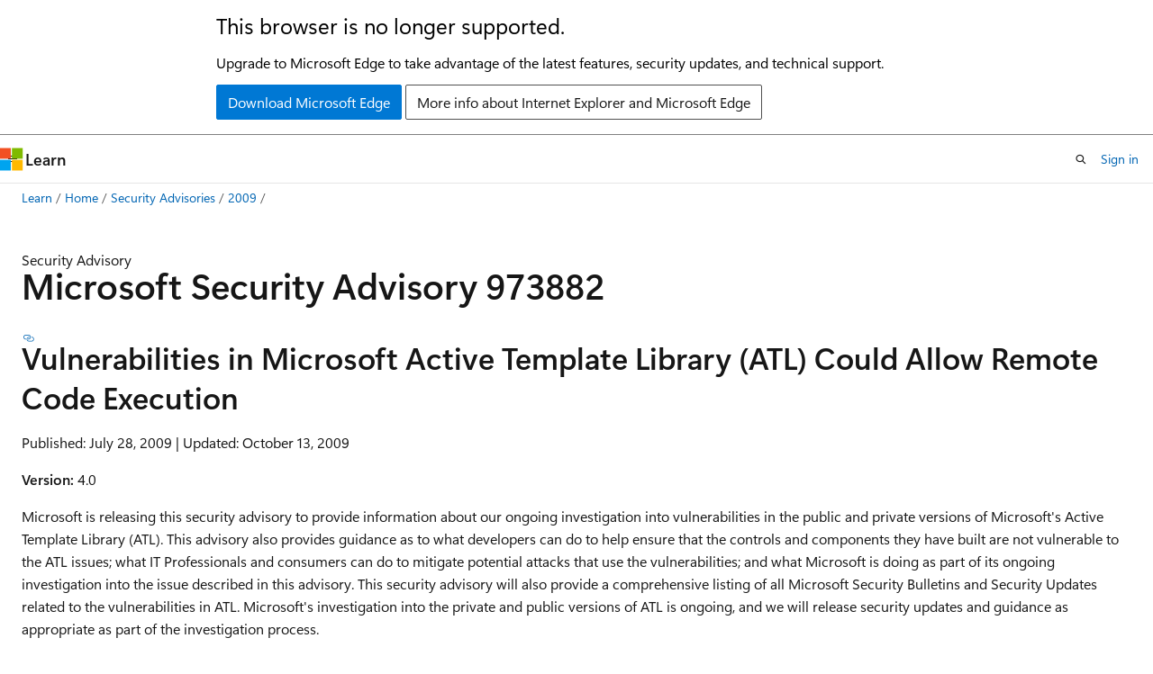

--- FILE ---
content_type: text/html
request_url: https://learn.microsoft.com/en-us/security-updates/SecurityAdvisories/2009/973882?redirectedfrom=MSDN
body_size: 85117
content:
 <!DOCTYPE html>
		<html
			class="layout layout-holy-grail   show-table-of-contents conceptual show-breadcrumb default-focus"
			lang="en-us"
			dir="ltr"
			data-authenticated="false"
			data-auth-status-determined="false"
			data-target="docs"
			x-ms-format-detection="none"
		>
			
		<head>
			<title>Microsoft Security Advisory 973882 | Microsoft Learn</title>
			<meta charset="utf-8" />
			<meta name="viewport" content="width=device-width, initial-scale=1.0" />
			<meta name="color-scheme" content="light dark" />

			
			<link rel="canonical" href="https://learn.microsoft.com/en-us/security-updates/securityadvisories/2009/973882" /> 

			<!-- Non-customizable open graph and sharing-related metadata -->
			<meta name="twitter:card" content="summary_large_image" />
			<meta name="twitter:site" content="@MicrosoftLearn" />
			<meta property="og:type" content="website" />
			<meta property="og:image:alt" content="Microsoft Learn" />
			<meta property="og:image" content="https://learn.microsoft.com/en-us/media/open-graph-image.png" />
			<!-- Page specific open graph and sharing-related metadata -->
			<meta property="og:title" content="Microsoft Security Advisory 973882" />
			<meta property="og:url" content="https://learn.microsoft.com/en-us/security-updates/securityadvisories/2009/973882" />
			
			<meta name="platform_id" content="6918f337-f244-859c-90fa-b981ad86eee1" /> 
			<meta name="locale" content="en-us" />
			 <meta name="adobe-target" content="true" /> 
			

			<meta name="page_type" content="conceptual" />

			<!--page specific meta tags-->
			

			<!-- custom meta tags -->
			
		<meta name="breadcrumb_path" content="/security-updates/breadcrumb/toc.json" />
	
		<meta name="ms.date" content="2017-10-11T00:00:00Z" />
	
		<meta name="ms.topic" content="article" />
	
		<meta name="ms.service" content="security-updates" />
	
		<meta name="author" content="BetaFred" />
	
		<meta name="ms.author" content="BetaFred" />
	
		<meta name="TOCTitle" content="973882" />
	
		<meta name="Title" content="Microsoft Security Advisory 973882" />
	
		<meta name="ms:assetid" content="973882" />
	
		<meta name="ms:contentKeyID" content="61221675" />
	
		<meta name="ms:mtpsurl" content="https://technet.microsoft.com/en-us/library/973882(v=Security.10)" />
	
		<meta name="document_id" content="c43d86b4-c1ae-e12f-6758-e564512445e2" />
	
		<meta name="document_version_independent_id" content="a938abf0-77ed-b67b-031a-5f879a7b52a6" />
	
		<meta name="updated_at" content="2023-08-14T17:38:00Z" />
	
		<meta name="original_content_git_url" content="https://github.com/MicrosoftDocs/security-updates/blob/live/security-updates/SecurityAdvisories/2009/973882.md" />
	
		<meta name="gitcommit" content="https://github.com/MicrosoftDocs/security-updates/blob/8b27169879e89f55024435c40d1bd1d74ebe4dd4/security-updates/SecurityAdvisories/2009/973882.md" />
	
		<meta name="git_commit_id" content="8b27169879e89f55024435c40d1bd1d74ebe4dd4" />
	
		<meta name="site_name" content="Docs" />
	
		<meta name="depot_name" content="Security.security-updates" />
	
		<meta name="schema" content="Conceptual" />
	
		<meta name="toc_rel" content="../../toc.json" />
	
		<meta name="feedback_system" content="None" />
	
		<meta name="feedback_product_url" content="" />
	
		<meta name="feedback_help_link_type" content="" />
	
		<meta name="feedback_help_link_url" content="" />
	
		<meta name="word_count" content="6199" />
	
		<meta name="asset_id" content="securityadvisories/2009/973882" />
	
		<meta name="moniker_range_name" content="" />
	
		<meta name="item_type" content="Content" />
	
		<meta name="source_path" content="security-updates/SecurityAdvisories/2009/973882.md" />
	
		<meta name="previous_tlsh_hash" content="8A86D803A70ECA09EFE1EE16752BF24060F0D5890CB83ED42532525085881E9327E468EED627A328733646D143536B6FD6E7FB2E907D73A24675705D43BC638B6ACC27B7DA" />
	
		<meta name="github_feedback_content_git_url" content="https://github.com/MicrosoftDocs/security-updates/blob/live/security-updates/SecurityAdvisories/2009/973882.md" />
	 
		<meta name="cmProducts" content="https://authoring-docs-microsoft.poolparty.biz/devrel/bcbcbad5-4208-4783-8035-8481272c98b8" data-source="generated" />
	
		<meta name="spProducts" content="https://authoring-docs-microsoft.poolparty.biz/devrel/43b2e5aa-8a6d-4de2-a252-692232e5edc8" data-source="generated" />
	

			<!-- assets and js globals -->
			
			<link rel="stylesheet" href="/static/assets/0.4.03309.7437-48c6dbc9/styles/site-ltr.css" />
			
			<link rel="preconnect" href="//mscom.demdex.net" crossorigin />
						<link rel="dns-prefetch" href="//target.microsoft.com" />
						<link rel="dns-prefetch" href="//microsoftmscompoc.tt.omtrdc.net" />
						<link
							rel="preload"
							as="script"
							href="/static/third-party/adobe-target/at-js/2.9.0/at.js"
							integrity="sha384-l4AKhsU8cUWSht4SaJU5JWcHEWh1m4UTqL08s6b/hqBLAeIDxTNl+AMSxTLx6YMI"
							crossorigin="anonymous"
							id="adobe-target-script"
							type="application/javascript"
						/>
			<script src="https://wcpstatic.microsoft.com/mscc/lib/v2/wcp-consent.js"></script>
			<script src="https://js.monitor.azure.com/scripts/c/ms.jsll-4.min.js"></script>
			<script src="/_themes/docs.theme/master/en-us/_themes/global/deprecation.js"></script>

			<!-- msdocs global object -->
			<script id="msdocs-script">
		var msDocs = {
  "environment": {
    "accessLevel": "online",
    "azurePortalHostname": "portal.azure.com",
    "reviewFeatures": false,
    "supportLevel": "production",
    "systemContent": true,
    "siteName": "learn",
    "legacyHosting": false
  },
  "data": {
    "contentLocale": "en-us",
    "contentDir": "ltr",
    "userLocale": "en-us",
    "userDir": "ltr",
    "pageTemplate": "Conceptual",
    "brand": "",
    "context": {},
    "standardFeedback": false,
    "showFeedbackReport": false,
    "feedbackHelpLinkType": "",
    "feedbackHelpLinkUrl": "",
    "feedbackSystem": "None",
    "feedbackGitHubRepo": "",
    "feedbackProductUrl": "",
    "extendBreadcrumb": true,
    "isEditDisplayable": false,
    "isPrivateUnauthorized": false,
    "hideViewSource": false,
    "isPermissioned": false,
    "hasRecommendations": true,
    "contributors": [
      {
        "name": "BetaFred",
        "url": "https://github.com/BetaFred"
      },
      {
        "name": "msmbaldwin",
        "url": "https://github.com/msmbaldwin"
      },
      {
        "name": "mdressman",
        "url": "https://github.com/mdressman"
      }
    ]
  },
  "functions": {}
};;
	</script>

			<!-- base scripts, msdocs global should be before this -->
			<script src="/static/assets/0.4.03309.7437-48c6dbc9/scripts/en-us/index-docs.js"></script>
			

			<!-- json-ld -->
			
		</head>
	
			<body
				id="body"
				data-bi-name="body"
				class="layout-body "
				lang="en-us"
				dir="ltr"
			>
				<header class="layout-body-header">
		<div class="header-holder has-default-focus">
			
		<a
			href="#main"
			
			style="z-index: 1070"
			class="outline-color-text visually-hidden-until-focused position-fixed inner-focus focus-visible top-0 left-0 right-0 padding-xs text-align-center background-color-body"
			
		>
			Skip to main content
		</a>
	
		<a
			href="#"
			data-skip-to-ask-learn
			style="z-index: 1070"
			class="outline-color-text visually-hidden-until-focused position-fixed inner-focus focus-visible top-0 left-0 right-0 padding-xs text-align-center background-color-body"
			hidden
		>
			Skip to Ask Learn chat experience
		</a>
	

			<div hidden id="cookie-consent-holder" data-test-id="cookie-consent-container"></div>
			<!-- Unsupported browser warning -->
			<div
				id="unsupported-browser"
				style="background-color: white; color: black; padding: 16px; border-bottom: 1px solid grey;"
				hidden
			>
				<div style="max-width: 800px; margin: 0 auto;">
					<p style="font-size: 24px">This browser is no longer supported.</p>
					<p style="font-size: 16px; margin-top: 16px;">
						Upgrade to Microsoft Edge to take advantage of the latest features, security updates, and technical support.
					</p>
					<div style="margin-top: 12px;">
						<a
							href="https://go.microsoft.com/fwlink/p/?LinkID=2092881 "
							style="background-color: #0078d4; border: 1px solid #0078d4; color: white; padding: 6px 12px; border-radius: 2px; display: inline-block;"
						>
							Download Microsoft Edge
						</a>
						<a
							href="https://learn.microsoft.com/en-us/lifecycle/faq/internet-explorer-microsoft-edge"
							style="background-color: white; padding: 6px 12px; border: 1px solid #505050; color: #171717; border-radius: 2px; display: inline-block;"
						>
							More info about Internet Explorer and Microsoft Edge
						</a>
					</div>
				</div>
			</div>
			<!-- site header -->
			<header
				id="ms--site-header"
				data-test-id="site-header-wrapper"
				role="banner"
				itemscope="itemscope"
				itemtype="http://schema.org/Organization"
			>
				<div
					id="ms--mobile-nav"
					class="site-header display-none-tablet padding-inline-none gap-none"
					data-bi-name="mobile-header"
					data-test-id="mobile-header"
				></div>
				<div
					id="ms--primary-nav"
					class="site-header display-none display-flex-tablet"
					data-bi-name="L1-header"
					data-test-id="primary-header"
				></div>
				<div
					id="ms--secondary-nav"
					class="display-none"
					data-bi-name="L2-header"
					data-test-id="secondary-header"
					hidden
				></div>
			</header>
			
		<!-- banner -->
		<div data-banner>
			<div id="disclaimer-holder"></div>
			
		</div>
		<!-- banner end -->
	
		</div>
	</header>
				 <section
					id="layout-body-menu"
					class="layout-body-menu display-flex"
					data-bi-name="menu"
			  >
					
		<div
			id="left-container"
			class="left-container display-none display-block-tablet padding-inline-sm padding-bottom-sm width-full"
			data-toc-container="true"
		>
			<!-- Regular TOC content (default) -->
			<div id="ms--toc-content" class="height-full">
				<nav
					id="affixed-left-container"
					class="margin-top-sm-tablet position-sticky display-flex flex-direction-column"
					aria-label="Primary"
					data-bi-name="left-toc"
					role="navigation"
				></nav>
			</div>
			<!-- Collapsible TOC content (hidden by default) -->
			<div id="ms--toc-content-collapsible" class="height-full" hidden>
				<nav
					id="affixed-left-container"
					class="margin-top-sm-tablet position-sticky display-flex flex-direction-column"
					aria-label="Primary"
					data-bi-name="left-toc"
					role="navigation"
				>
					<div
						id="ms--collapsible-toc-header"
						class="display-flex justify-content-flex-end margin-bottom-xxs"
					>
						<button
							type="button"
							class="button button-clear inner-focus"
							data-collapsible-toc-toggle
							aria-expanded="true"
							aria-controls="ms--collapsible-toc-content"
							aria-label="Table of contents"
						>
							<span class="icon font-size-h4" aria-hidden="true">
								<span class="docon docon-panel-left-contract"></span>
							</span>
						</button>
					</div>
				</nav>
			</div>
		</div>
	
			  </section>

				<main
					id="main"
					role="main"
					class="layout-body-main "
					data-bi-name="content"
					lang="en-us"
					dir="ltr"
				>
					
			<div
		id="ms--content-header"
		class="content-header default-focus border-bottom-none"
		data-bi-name="content-header"
	>
		<div class="content-header-controls margin-xxs margin-inline-sm-tablet">
			<button
				type="button"
				class="contents-button button button-sm margin-right-xxs"
				data-bi-name="contents-expand"
				aria-haspopup="true"
				data-contents-button
			>
				<span class="icon" aria-hidden="true"><span class="docon docon-menu"></span></span>
				<span class="contents-expand-title"> Table of contents </span>
			</button>
			<button
				type="button"
				class="ap-collapse-behavior ap-expanded button button-sm"
				data-bi-name="ap-collapse"
				aria-controls="action-panel"
			>
				<span class="icon" aria-hidden="true"><span class="docon docon-exit-mode"></span></span>
				<span>Exit editor mode</span>
			</button>
		</div>
	</div>
			<div data-main-column class="padding-sm padding-top-none padding-top-sm-tablet">
				<div>
					
		<div id="article-header" class="background-color-body margin-bottom-xs display-none-print">
			<div class="display-flex align-items-center justify-content-space-between">
				
		<details
			id="article-header-breadcrumbs-overflow-popover"
			class="popover"
			data-for="article-header-breadcrumbs"
		>
			<summary
				class="button button-clear button-primary button-sm inner-focus"
				aria-label="All breadcrumbs"
			>
				<span class="icon">
					<span class="docon docon-more"></span>
				</span>
			</summary>
			<div id="article-header-breadcrumbs-overflow" class="popover-content padding-none"></div>
		</details>

		<bread-crumbs
			id="article-header-breadcrumbs"
			role="group"
			aria-label="Breadcrumbs"
			data-test-id="article-header-breadcrumbs"
			class="overflow-hidden flex-grow-1 margin-right-sm margin-right-md-tablet margin-right-lg-desktop margin-left-negative-xxs padding-left-xxs"
		></bread-crumbs>
	 
		<div
			id="article-header-page-actions"
			class="opacity-none margin-left-auto display-flex flex-wrap-no-wrap align-items-stretch"
		>
			
		<button
			class="button button-sm border-none inner-focus display-none-tablet flex-shrink-0 "
			data-bi-name="ask-learn-assistant-entry"
			data-test-id="ask-learn-assistant-modal-entry-mobile"
			data-ask-learn-modal-entry
			
			type="button"
			style="min-width: max-content;"
			aria-expanded="false"
			aria-label="Ask Learn"
			hidden
		>
			<span class="icon font-size-lg" aria-hidden="true">
				<span class="docon docon-chat-sparkle-fill gradient-ask-learn-logo"></span>
			</span>
		</button>
		<button
			class="button button-sm display-none display-inline-flex-tablet display-none-desktop flex-shrink-0 margin-right-xxs border-color-ask-learn "
			data-bi-name="ask-learn-assistant-entry"
			
			data-test-id="ask-learn-assistant-modal-entry-tablet"
			data-ask-learn-modal-entry
			type="button"
			style="min-width: max-content;"
			aria-expanded="false"
			hidden
		>
			<span class="icon font-size-lg" aria-hidden="true">
				<span class="docon docon-chat-sparkle-fill gradient-ask-learn-logo"></span>
			</span>
			<span>Ask Learn</span>
		</button>
		<button
			class="button button-sm display-none flex-shrink-0 display-inline-flex-desktop margin-right-xxs border-color-ask-learn "
			data-bi-name="ask-learn-assistant-entry"
			
			data-test-id="ask-learn-assistant-flyout-entry"
			data-ask-learn-flyout-entry
			data-flyout-button="toggle"
			type="button"
			style="min-width: max-content;"
			aria-expanded="false"
			aria-controls="ask-learn-flyout"
			hidden
		>
			<span class="icon font-size-lg" aria-hidden="true">
				<span class="docon docon-chat-sparkle-fill gradient-ask-learn-logo"></span>
			</span>
			<span>Ask Learn</span>
		</button>
	 
		<button
			type="button"
			id="ms--focus-mode-button"
			data-focus-mode
			data-bi-name="focus-mode-entry"
			class="button button-sm flex-shrink-0 margin-right-xxs display-none display-inline-flex-desktop"
		>
			<span class="icon font-size-lg" aria-hidden="true">
				<span class="docon docon-glasses"></span>
			</span>
			<span>Focus mode</span>
		</button>
	 

			<details class="popover popover-right" id="article-header-page-actions-overflow">
				<summary
					class="justify-content-flex-start button button-clear button-sm button-primary inner-focus"
					aria-label="More actions"
					title="More actions"
				>
					<span class="icon" aria-hidden="true">
						<span class="docon docon-more-vertical"></span>
					</span>
				</summary>
				<div class="popover-content">
					
		<button
			data-page-action-item="overflow-mobile"
			type="button"
			class="button-block button-sm inner-focus button button-clear display-none-tablet justify-content-flex-start text-align-left"
			data-bi-name="contents-expand"
			data-contents-button
			data-popover-close
		>
			<span class="icon">
				<span class="docon docon-editor-list-bullet" aria-hidden="true"></span>
			</span>
			<span class="contents-expand-title">Table of contents</span>
		</button>
	 
		<a
			id="lang-link-overflow"
			class="button-sm inner-focus button button-clear button-block justify-content-flex-start text-align-left"
			data-bi-name="language-toggle"
			data-page-action-item="overflow-all"
			data-check-hidden="true"
			data-read-in-link
			href="#"
			hidden
		>
			<span class="icon" aria-hidden="true" data-read-in-link-icon>
				<span class="docon docon-locale-globe"></span>
			</span>
			<span data-read-in-link-text>Read in English</span>
		</a>
	 
		<button
			type="button"
			class="collection button button-clear button-sm button-block justify-content-flex-start text-align-left inner-focus"
			data-list-type="collection"
			data-bi-name="collection"
			data-page-action-item="overflow-all"
			data-check-hidden="true"
			data-popover-close
		>
			<span class="icon" aria-hidden="true">
				<span class="docon docon-circle-addition"></span>
			</span>
			<span class="collection-status">Add</span>
		</button>
	
					
		<button
			type="button"
			class="collection button button-block button-clear button-sm justify-content-flex-start text-align-left inner-focus"
			data-list-type="plan"
			data-bi-name="plan"
			data-page-action-item="overflow-all"
			data-check-hidden="true"
			data-popover-close
			hidden
		>
			<span class="icon" aria-hidden="true">
				<span class="docon docon-circle-addition"></span>
			</span>
			<span class="plan-status">Add to plan</span>
		</button>
	  
		<a
			data-contenteditbtn
			class="button button-clear button-block button-sm inner-focus justify-content-flex-start text-align-left text-decoration-none"
			data-bi-name="edit"
			hidden
			href=""
			data-original_content_git_url="https://github.com/MicrosoftDocs/security-updates/blob/live/security-updates/SecurityAdvisories/2009/973882.md"
			data-original_content_git_url_template="{repo}/blob/{branch}/security-updates/SecurityAdvisories/2009/973882.md"
			data-pr_repo=""
			data-pr_branch=""
		>
			<span class="icon" aria-hidden="true">
				<span class="docon docon-edit-outline"></span>
			</span>
			<span>Edit</span>
		</a>
	
					
		<hr class="margin-block-xxs" />
		<h4 class="font-size-sm padding-left-xxs">Share via</h4>
		
					<a
						class="button button-clear button-sm inner-focus button-block justify-content-flex-start text-align-left text-decoration-none share-facebook"
						data-bi-name="facebook"
						data-page-action-item="overflow-all"
						href="#"
					>
						<span class="icon color-primary" aria-hidden="true">
							<span class="docon docon-facebook-share"></span>
						</span>
						<span>Facebook</span>
					</a>

					<a
						href="#"
						class="button button-clear button-sm inner-focus button-block justify-content-flex-start text-align-left text-decoration-none share-twitter"
						data-bi-name="twitter"
						data-page-action-item="overflow-all"
					>
						<span class="icon color-text" aria-hidden="true">
							<span class="docon docon-xlogo-share"></span>
						</span>
						<span>x.com</span>
					</a>

					<a
						href="#"
						class="button button-clear button-sm inner-focus button-block justify-content-flex-start text-align-left text-decoration-none share-linkedin"
						data-bi-name="linkedin"
						data-page-action-item="overflow-all"
					>
						<span class="icon color-primary" aria-hidden="true">
							<span class="docon docon-linked-in-logo"></span>
						</span>
						<span>LinkedIn</span>
					</a>
					<a
						href="#"
						class="button button-clear button-sm inner-focus button-block justify-content-flex-start text-align-left text-decoration-none share-email"
						data-bi-name="email"
						data-page-action-item="overflow-all"
					>
						<span class="icon color-primary" aria-hidden="true">
							<span class="docon docon-mail-message"></span>
						</span>
						<span>Email</span>
					</a>
			  
	 
		<hr class="margin-block-xxs" />
		<button
			class="button button-block button-clear button-sm justify-content-flex-start text-align-left inner-focus"
			type="button"
			data-bi-name="print"
			data-page-action-item="overflow-all"
			data-popover-close
			data-print-page
			data-check-hidden="true"
		>
			<span class="icon color-primary" aria-hidden="true">
				<span class="docon docon-print"></span>
			</span>
			<span>Print</span>
		</button>
	
				</div>
			</details>
		</div>
	
			</div>
		</div>
	  
		<!-- privateUnauthorizedTemplate is hidden by default -->
		<div unauthorized-private-section data-bi-name="permission-content-unauthorized-private" hidden>
			<hr class="hr margin-top-xs margin-bottom-sm" />
			<div class="notification notification-info">
				<div class="notification-content">
					<p class="margin-top-none notification-title">
						<span class="icon">
							<span class="docon docon-exclamation-circle-solid" aria-hidden="true"></span>
						</span>
						<span>Note</span>
					</p>
					<p class="margin-top-none authentication-determined not-authenticated">
						Access to this page requires authorization. You can try <a class="docs-sign-in" href="#" data-bi-name="permission-content-sign-in">signing in</a> or <a  class="docs-change-directory" data-bi-name="permisson-content-change-directory">changing directories</a>.
					</p>
					<p class="margin-top-none authentication-determined authenticated">
						Access to this page requires authorization. You can try <a class="docs-change-directory" data-bi-name="permisson-content-change-directory">changing directories</a>.
					</p>
				</div>
			</div>
		</div>
	
					<div class="content"></div>
					
		<div
			id="article-metadata"
			data-bi-name="article-metadata"
			data-test-id="article-metadata"
			class="page-metadata-container display-flex gap-xxs justify-content-space-between align-items-center flex-wrap-wrap"
		>
			 
				<div
					id="user-feedback"
					class="margin-block-xxs display-none display-none-print"
					hidden
					data-hide-on-archived
				>
					
		<button
			id="user-feedback-button"
			data-test-id="conceptual-feedback-button"
			class="button button-sm button-clear button-primary display-none"
			type="button"
			data-bi-name="user-feedback-button"
			data-user-feedback-button
			hidden
		>
			<span class="icon" aria-hidden="true">
				<span class="docon docon-like"></span>
			</span>
			<span>Feedback</span>
		</button>
	
				</div>
		  
		</div>
	 
		<div data-id="ai-summary" hidden>
			<div id="ms--ai-summary-cta" class="margin-top-xs display-flex align-items-center">
				<span class="icon" aria-hidden="true">
					<span class="docon docon-sparkle-fill gradient-text-vivid"></span>
				</span>
				<button
					id="ms--ai-summary"
					type="button"
					class="tag tag-sm tag-suggestion margin-left-xxs"
					data-test-id="ai-summary-cta"
					data-bi-name="ai-summary-cta"
					data-an="ai-summary"
				>
					<span class="ai-summary-cta-text">
						Summarize this article for me
					</span>
				</button>
			</div>
			<!-- Slot where the client will render the summary card after the user clicks the CTA -->
			<div id="ms--ai-summary-header" class="margin-top-xs"></div>
		</div>
	 
		<nav
			id="center-doc-outline"
			class="doc-outline is-hidden-desktop display-none-print margin-bottom-sm"
			data-bi-name="intopic toc"
			aria-label="In this article"
		>
			<h2 id="ms--in-this-article" class="title is-6 margin-block-xs">
				In this article
			</h2>
		</nav>
	
					<div class="content"><p>Security Advisory</p>
<h1 id="microsoft-security-advisory-973882">Microsoft Security Advisory 973882</h1>
<h2 id="vulnerabilities-in-microsoft-active-template-library-atl-could-allow-remote-code-execution">Vulnerabilities in Microsoft Active Template Library (ATL) Could Allow Remote Code Execution</h2>
<p>Published: July 28, 2009 | Updated: October 13, 2009</p>
<p><strong>Version:</strong> 4.0</p>
<p>Microsoft is releasing this security advisory to provide information about our ongoing investigation into vulnerabilities in the public and private versions of Microsoft's Active Template Library (ATL). This advisory also provides guidance as to what developers can do to help ensure that the controls and components they have built are not vulnerable to the ATL issues; what IT Professionals and consumers can do to mitigate potential attacks that use the vulnerabilities; and what Microsoft is doing as part of its ongoing investigation into the issue described in this advisory. This security advisory will also provide a comprehensive listing of all Microsoft Security Bulletins and Security Updates related to the vulnerabilities in ATL. Microsoft's investigation into the private and public versions of ATL is ongoing, and we will release security updates and guidance as appropriate as part of the investigation process.</p>
<p>Microsoft is aware of security vulnerabilities in the public and private versions of ATL. The Microsoft ATL is used by software developers to create controls or components for the Windows platform. The vulnerabilities described in this Security Advisory and Microsoft Security Bulletin <a href="https://go.microsoft.com/fwlink/?linkid=158131" data-linktype="external">MS09-035</a> could result in information disclosure or remote code execution attacks for controls and components built using vulnerable versions of the ATL. Components and controls created with the vulnerable version of ATL may be exposed to a vulnerable condition due to how ATL is used or due to issues in the ATL code itself.</p>
<p><strong>Developer Guidance:</strong> Microsoft has corrected the issues in the public headers of ATL and released updates to the libraries in bulletin <a href="https://go.microsoft.com/fwlink/?linkid=158131" data-linktype="external">MS09-035</a> "Vulnerabilities in Visual Studio Active Template Library Could Allow Remote Code Execution." Microsoft strongly recommends that developers who have built controls or components with ATL take immediate action to evaluate their controls for exposure to a vulnerable condition and follow the guidance provided to create controls and components that are not vulnerable. For more information on the vulnerabilities and guidance to address issues in ATL, see <a href="https://go.microsoft.com/fwlink/?linkid=158131" data-linktype="external">MS09-035</a>, "Vulnerabilities in Visual Studio Active Template Library Could Allow Remote Code Execution."</p>
<p><strong>IT Professional and Consumer Guidance:</strong> To help better protect customers while developers update their components and controls, Microsoft has developed a new defense-in-depth technology. This new defense-in-depth technology built into Internet Explorer helps to protect customers from future attacks using the Microsoft Active Template Library vulnerabilities described in this Advisory and Microsoft Security Bulletin MS09-035. To benefit from this new defense-in-depth technology, IT Professionals and consumers should immediately deploy the Internet Explorer Security Update offered in Microsoft Security Bulletin <a href="https://go.microsoft.com/fwlink/?linkid=158199" data-linktype="external">MS09-034</a>, "Cumulative Security Update for Internet Explorer."</p>
<p>This security update includes a mitigation that prevents components and controls built using the vulnerable ATL from being exploited in Internet Explorer, as well as addressing multiple unrelated vulnerabilities. The new defense-in-depth protections offered in MS09-034 include updates to Internet Explorer 5.01, Internet Explorer 6 and Internet Explorer 6 Service Pack 1, Internet Explorer 7, and Internet Explorer 8. These defense-in-depth protections monitor and help prevent the successful exploitation of all known public and private ATL vulnerabilities, including the vulnerabilities that could lead to bypassing ActiveX's kill bit security feature. These protections are designed to help protect customers from Web-based attacks.</p>
<p><strong>Home User Guidance:</strong> To help better protect customers while developers update their components and controls, Microsoft has developed a new defense-in-depth technology. This new defense-in-depth technology built into Internet Explorer with the new update helps to protect customers from future attacks using the Microsoft Active Template Library vulnerabilities described in this Advisory and Microsoft Security Bulletin MS09-035. Home users signed up for Automatic Updates will receive the new Internet Explorer update automatically and do not have to take any further action. Home Users will automatically be better protected from future attacks against the vulnerabilities addressed in this Security Advisory and in Microsoft Security Bulletin MS09-035.</p>
<p><strong>Mitigating Factors for Controls and Components built using vulnerable version of Microsoft's Active Template Library (ATL):</strong></p>
<ul>
<li>By default, the majority of ActiveX controls are not included in the default allow-list for ActiveX controls in Internet Explorer 7 or Internet Explorer 8 running on Windows Vista or later operating systems. Only customers who have explicitly approved vulnerable controls by using the ActiveX opt-in feature are at risk to attempts to exploit this vulnerability. However, if a customer has used such ActiveX controls in a previous version of Internet Explorer, and then later upgraded to Internet Explorer 7 or Internet Explorer 8, then these ActiveX controls are enabled to work in Internet Explorer 7 and Internet Explorer 8, even if the customer has not explicitly approved it using the ActiveX opt-in feature.</li>
<li>By default, Internet Explorer 8 offers enhanced protections by enabling DEP/NX memory protections for users on Windows XP Service Pack 3, Windows Vista Service Pack 1 and Windows Vista Service Pack 2, and Windows 7.</li>
<li>By default, Internet Explorer on Windows Server 2003 and Windows Server 2008 runs in a restricted mode that is known as <a href="https://go.microsoft.com/fwlink/?linkid=92039" data-linktype="external">Enhanced Security Configuration</a>. Enhanced Security Configuration is a group of preconfigured settings in Internet Explorer that can reduce the likelihood of a user or administrator downloading and running specially crafted Web content on a server. This is a mitigating factor for Web sites that you have not added to the Internet Explorer Trusted sites zone. See also <a href="https://go.microsoft.com/fwlink/?linkid=92055" data-linktype="external">Managing Internet Explorer Enhanced Security Configuration</a>.</li>
<li>By default, all supported versions of Microsoft Outlook and Microsoft Outlook Express open HTML e-mail messages in the Restricted sites zone. The Restricted sites zone helps mitigate attacks that could try to exploit this vulnerability by preventing Active Scripting and ActiveX controls from being used when reading HTML e-mail messages. However, if a user clicks a link in an e-mail message, the user could still be vulnerable to exploitation of this vulnerability through the Web-based attack scenario.</li>
<li>In a Web-based attack scenario, an attacker could host a Web site that contains a Web page that is used to exploit this vulnerability. In addition, compromised Web sites and Web sites that accept or host user-provided content or advertisements could contain specially crafted content that could exploit this vulnerability. In all cases, however, an attacker would have no way to force users to visit these Web sites. Instead, an attacker would have to persuade users to visit the Web site, typically by getting them to click a link in an e-mail message or instant messenger message that takes users to the attacker's Web site.</li>
<li>An attacker who successfully exploited this vulnerability could gain the same user rights as the local user. Users whose accounts are configured to have fewer user rights on the system could be less impacted than users who operate with administrative user rights.</li>
</ul>
<p><strong>Updates related to ATL:</strong></p>
<p>Update released on October 13, 2009</p>
<ul>
<li>Microsoft Security Bulletin <a href="https://go.microsoft.com/fwlink/?linkid=160633" data-linktype="external">MS09-060</a>, "Vulnerabilities in Microsoft Active Template Library (ATL) ActiveX Controls for Microsoft Office Could Allow Remote Code Execution," provides support for Microsoft Office components that are affected by the ATL vulnerabilities described in this advisory.</li>
</ul>
<p>Updates released on August 25, 2009</p>
<ul>
<li>Windows Live Messenger 14.0.8089 is being released to address vulnerabilities in the Windows Live Messenger client that are related to the ATL vulnerabilities described in this advisory.</li>
<li>A <strong>Frequently Asked Questions about Windows Live Components</strong> section has been added to this advisory to communicate the removal of the Windows Live Hotmail "Attach Photo" feature and to provide details about the Windows Live Messenger 14.0.8089 release.</li>
</ul>
<p>Updates released on August 11, 2009</p>
<ul>
<li>Microsoft Security Bulletin <a href="https://go.microsoft.com/fwlink/?linkid=158695" data-linktype="external">MS09-037</a>, "Vulnerabilities in Microsoft Active Template Library (ATL) Could Allow Remote Code Execution," provides support for Windows components that are affected by the ATL vulnerabilities described in this advisory.</li>
<li>Microsoft Security Bulletin <a href="https://go.microsoft.com/fwlink/?linkid=158131" data-linktype="external">MS09-035</a>, "Vulnerabilities in Visual Studio Active Template Library Could Allow Remote Code Execution," is being rereleased to offer new updates for developers who use Visual Studio to create components and controls for mobile applications using ATL for Smart Devices.</li>
</ul>
<p>Updates released on July 28, 2009</p>
<ul>
<li>Microsoft Security Bulletin <a href="https://go.microsoft.com/fwlink/?linkid=158131" data-linktype="external">MS09-035</a>, "Vulnerabilities in Visual Studio Active Template Library Could Allow Remote Code Execution," goes into further detail about the specific vulnerabilities in ATL and provides the updated public ATL headers for vendors to develop updated components and controls. Our investigation has shown that there are Microsoft and third-party components and controls that are affected by this issue and that these components and controls exist on all supported editions of Windows 2000 Service Pack 4, Windows XP, Windows Server 2003, Windows Vista, and Windows Server 2008. Developers who used vulnerable versions of the ATL when building controls or components should review this bulletin and take immediate action if their controls are vulnerable.</li>
<li>Microsoft Security Bulletin <a href="https://go.microsoft.com/fwlink/?linkid=158199" data-linktype="external">MS09-034</a>, "Cumulative Security Update for Internet Explorer," includes a mitigation that prevents components and controls built using the vulnerable ATL from being exploited in Internet Explorer, as well as addressing multiple unrelated vulnerabilities.&nbsp;The new defense in depth protections offered in MS09-034 include updates to Internet Explorer 5.01, Internet Explorer 6 and Internet Explorer 6 Service Pack 1, Internet Explorer 7, and Internet Explorer 8. These defense-in-depth protections monitor and help prevent the successful exploitation of all known public and private ATL vulnerabilities, including the vulnerabilities that could lead to bypassing ActiveX's kill bit security feature. These protections are designed to help protect customers from Web-based attacks.</li>
<li>We are not aware of any methods or controls included with Windows 7 that would allow attacks to be successful through Internet Explorer.</li>
</ul>
<p>Update released on July 14, 2009</p>
<ul>
<li>Microsoft Security Bulletin <a href="https://technet.microsoft.com/security/bulletin/ms09-032" data-linktype="external">MS09-032</a>, "Cumulative Security Update of ActiveX Kill Bits," provided ActiveX security measures (a kill bit) that prevented the msvidctl control from running in Internet Explorer. The exploit in msvidcntl took advantage of a vulnerability in the private version of ATL. In this specific instance, the vulnerability allows an attacker to corrupt memory, which may lead to a remote code execution. The kill bits issued in the June release for msvidctl (MS09-032) will block the public exploits as described here.</li>
</ul>
<h3 id="general-information">General Information</h3>
<h2 id="overview">Overview</h2>
<p><strong>Purpose of Advisory:</strong> This advisory was released to provide customers with initial notification of the publicly disclosed vulnerability. For more information, see the <strong>Workarounds</strong>, <strong>Mitigating Factors</strong>, and <strong>Suggested Actions</strong> sections of this security advisory.</p>
<p><strong>Advisory Status:</strong> Advisory published.</p>
<p><strong>Recommendation:</strong> Review the suggested actions and configure as appropriate.</p>
<table>
<thead>
<tr>
<th>References</th>
<th>Identification</th>
</tr>
</thead>
<tbody>
<tr>
<td><strong>CVE Reference</strong></td>
<td><a href="https://cve.mitre.org/cgi-bin/cvename.cgi?name=cve-2009-0901" data-linktype="external">CVE-2009-0901</a>\  <a href="https://cve.mitre.org/cgi-bin/cvename.cgi?name=cve-2009-2493" data-linktype="external">CVE-2009-2493</a>\  <a href="https://cve.mitre.org/cgi-bin/cvename.cgi?name=cve-2009-2495" data-linktype="external">CVE-2009-2495</a>\  <a href="https://cve.mitre.org/cgi-bin/cvename.cgi?name=cve-2008-0015" data-linktype="external">CVE-2008-0015</a></td>
</tr>
<tr>
<td><strong>Security Bulletin</strong></td>
<td><a href="https://go.microsoft.com/fwlink/?linkid=158131" data-linktype="external">MS09-035</a>, "Vulnerabilities in Visual Studio Active Template Library Could Allow Remote Code Execution"\  \  <a href="https://go.microsoft.com/fwlink/?linkid=158199" data-linktype="external">MS09-034</a>, "Cumulative Security Update for Internet Explorer"\  \  <a href="https://technet.microsoft.com/security/bulletin/ms09-032" data-linktype="external">MS09-032</a>, "Cumulative Security Update of ActiveX Kill Bits"</td>
</tr>
<tr>
<td><strong>Microsoft Knowledge Base Article</strong></td>
<td><a href="https://go.microsoft.com/fwlink/?linkid=158131" data-linktype="external">MS09-035</a>:\  <a href="https://support.microsoft.com/kb/969706" data-linktype="external">Microsoft Knowledge Base Article 969706</a>\  \  <a href="https://go.microsoft.com/fwlink/?linkid=158199" data-linktype="external">MS09-034</a>:\  <a href="https://support.microsoft.com/kb/972260" data-linktype="external">Microsoft Knowledge Base Article 972260</a>\  \  <a href="https://support.microsoft.com/kb/973346" data-linktype="external">MS09-032</a>:\  <a href="https://support.microsoft.com/kb/973346" data-linktype="external">Microsoft Knowledge Base Article 973346</a></td>
</tr>
</tbody>
</table>
<p>This advisory discusses the following software.</p>
<table>
<thead>
<tr>
<th>Affected Software</th>
</tr>
</thead>
<tbody>
<tr>
<td><strong>Microsoft Windows</strong></td>
</tr>
<tr>
<td>Controls and components created using vulnerable Active Template Library</td>
</tr>
<tr>
<td><strong>Microsoft Live Services</strong></td>
</tr>
<tr>
<td>Windows Live Messenger (versions less than 14.0.8089)</td>
</tr>
<tr>
<td>Windows Live Hotmail "Attach Photo" feature</td>
</tr>
</tbody>
</table>
<h2 id="frequently-asked-questions">Frequently Asked Questions</h2>
<p><strong>What is the scope of the advisory?</strong><br>
Microsoft is aware of vulnerabilities affecting components and controls built using public and private versions of the Active Template Library (ATL). The advisory aims to make users aware of updates that help mitigate the risk of vulnerable controls and components, provide guidance and direction to developers who have built controls and components using the vulnerable ATL, and to IT professionals on how to protect and install mitigations in their environment.</p>
<p><strong>Will Microsoft release additional security updates related to this Security Advisory in the future?</strong><br>
Microsoft's investigation into the private and public headers of ATL is ongoing and we will release security updates and guidance as appropriate as part of the investigation process.</p>
<p><strong>Was the msvidctl vulnerability (MS09-032) related to this ATL update?</strong><br>
Yes, the exploit in msvidctl took advantage of a vulnerability in the private version of ATL. In this specific instance, the vulnerability allows an attacker to corrupt memory, which may lead to a remote code execution. <a href="https://technet.microsoft.com/security/bulletin/ms09-032" data-linktype="external">MS09-032</a>, previously issued in the July 14 release, blocks known attacks for msvidctl. For more information on the exploit in msvidctl, see <a href="https://blogs.technet.com/srd/archive/2009/07/06/new-vulnerability-in-mpeg2tunerequest-activex-control-object-in-msvidctl-dll.aspx" data-linktype="external">https://blogs.technet.com/srd/archive/2009/07/06/new-vulnerability-in-mpeg2tunerequest-activex-control-object-in-msvidctl-dll.aspx</a>.</p>
<p><strong>Will the Internet Explorer update (ms09-034) also protect against msvidctl attacks?</strong><br>
Yes, the Internet Explorer mitigations will protect against the exploitation of the known vulnerabilities in the public and private versions of ATL, including the msvidctl attacks.</p>
<p><strong>What is ATL?</strong><br>
The Active Template Library (ATL) is a set of template-based C++ classes that lets you create small, fast Component Object Model (COM) objects. ATL has special support for key COM features, including stock implementations, dual interfaces, standard COM enumerator interfaces, connection points, tear-off interfaces, and ActiveX controls. For more information, see the MSDN article, <a href="https://msdn.microsoft.com/en-us/library/3ax346b7(vs.71).aspx" data-linktype="external">ATL</a>.</p>
<p><strong>What causes this threat in ATL?</strong><br>
The issue is caused in some cases by the way ATL is used, and in other cases by the ATL code itself.&nbsp;In these cases, data streams may be handled incorrectly,&nbsp;which&nbsp;can lead to memory corruption, information disclosure, and instantiation of&nbsp;objects without regard to security policy. For more information on the vulnerabilities addressed in ATL, see <a href="https://go.microsoft.com/fwlink/?linkid=158131" data-linktype="external">MS09-035</a>, "Vulnerabilities in Visual Studio Active Template Library Could Allow Remote Code Execution."</p>
<p><strong>What are the differences between the public and private versions of the Active Template Library?</strong><br>
The private version of the Active Template Library is used by Microsoft developers to build controls and components. Microsoft has updated all versions of the Active Template Library used by our developers.</p>
<p>The public version of the Active Template Library is distributed to customers through developer tools, such as Microsoft Visual Studio. Microsoft is providing an updated version of our public ATL through Microsoft Security Bulletin MS09-035.</p>
<p><strong>Will the security vulnerabilities in ATL require Microsoft and third-party developers to issue security updates?</strong><br>
Yes. In addition to the bulletin updates described in this advisory, Microsoft is performing a comprehensive investigation of Microsoft controls and components. Upon completion of this investigation, Microsoft will take the appropriate action to help protect our customers. This may include providing a security update through our monthly release process or providing an out-of-band security update, depending on customer needs.</p>
<p>Microsoft is also providing guidance and is actively contacting major third-party developers to help them identify vulnerable controls and components. This may result in security updates for third party controls and components.</p>
<h2 id="frequently-asked-questions-about-windows-live-services">Frequently Asked Questions about Windows Live Services</h2>
<p><strong>How will the upgrade to Windows Live Messenger be distributed?</strong><br>
Upon signing on to Windows Live Messenger service, users of Windows Live Messenger 8.1, Windows Live Messenger 8.5, and Windows Live Messenger 14.0 on supported releases of Windows will be prompted by the client deployment mechanism in the Windows Live Messenger service to accept the upgrade to Windows Live Messenger 14.0.8089. Also, users who desire to download the upgrade to Windows Live Messenger 14.0.8089 immediately may do so by using the <a href="https://download.live.com/messenger" data-linktype="external">Windows Live Download Center</a>. Otherwise, users of vulnerable versions of the Windows Live Messenger clients may not be allowed to connect to the Windows Live Messenger service.</p>
<p><strong>Why is Microsoft releasing the upgrade to Windows Live Messenger over the Windows Live Messenger service as well as providing downloads?</strong><br>
Microsoft currently issues upgrades for the Windows Live Messenger client using the Windows Live Messenger service because these online services have their own client deployment mechanism. However, Microsoft Download Center links are also available for specific Windows Live Messenger clients. Users who desire to download the upgrades immediately may do so at the <a href="https://download.live.com/messenger" data-linktype="external">Windows Live Download Center</a>.</p>
<p><strong>If this is an upgrade, how can I detect if I have a vulnerable version of Windows Live Messenger?</strong><br>
When you attempt to sign on to the Windows Live Messenger service, the client deployment mechanism will automatically determine your current client version and platform and if required, recommend the appropriate upgrade. Also, you may verify your Windows Live Messenger client version by clicking <strong>Help</strong> and then <strong>About</strong>.</p>
<p><strong>What happens if I do not upgrade to the most current version of Windows Live Messenger?</strong><br>
If you do not upgrade to a non-affected version of the Windows Live Messenger client, depending on your platform, you will be notified to upgrade on each attempt to sign on. If you do not accept the upgrade, you may not be allowed access to Windows Live Messenger service.</p>
<p><strong>Are other Microsoft Real-Time Collaboration applications, like Windows Messenger or Office Communicator, affected by this vulnerability?</strong><br>
No. Other messaging applications are not affected as they do not contain the vulnerable component.</p>
<p><strong>When did Microsoft remove the Windows Live Hotmail "Attach Photo" feature? Did it coincide with the launch of another new feature?</strong><br>
Microsoft recently made the decision to remove the feature on a short-term basis in order to fix the issue. The temporary removal of this feature did not coincide with the launch of another feature.</p>
<p><strong>What is latest timetable for the "Attach Photo" feature to be fully restored to all Windows Live Hotmail users?</strong><br>
Microsoft is actively working to correct the problem. In the meantime, you are still able to add pictures as attachments to your Hotmail messages by clicking <strong>Attach</strong>, and then selecting the picture you want to include.</p>
<h2 id="frequently-asked-questions-from-developers-about-the-visual-studio-update">Frequently Asked Questions from Developers about the Visual Studio Update</h2>
<p><strong>What causes this threat in ATL?</strong><br>
The issue is caused in some cases by the way ATL is used, and in other cases by the ATL code itself.&nbsp;In these cases, data streams may be handled incorrectly,&nbsp;which&nbsp;can lead to memory corruption, information disclosure, and instantiation of&nbsp;objects without regard to security policy. For more information on the vulnerabilities addressed in ATL, see <a href="https://go.microsoft.com/fwlink/?linkid=158131" data-linktype="external">MS09-035</a>, "Vulnerabilities in Visual Studio Active Template Library Could Allow Remote Code Execution."</p>
<p><strong>What might an attacker use this vulnerability to do?</strong><br>
For controls and components built using ATL, unsafe usage of certain macros could allow the instantiation of arbitrary objects that can bypass related ActiveX security policy (i.e. kill bits) within Internet Explorer. Additionally, components and controls built using the vulnerable version of ATL may be vulnerable to remote code execution or information disclosure threats. If a user is logged on with administrative user rights, and they have a vulnerable control on their system, an attacker could take complete control of the affected system. An attacker could then install programs; view, change, or delete data; or create new accounts with full user rights. Users whose accounts are configured to have fewer user rights on the system could be less impacted than users who operate with administrative user rights.</p>
<p><strong>I am a third-party application developer and I use ATL in my component or control. Is my component or control vulnerable, and if so, how do I update it?</strong><br>
Components and controls may be affected by this issue if certain conditions are met during the building of the component or control. <a href="https://go.microsoft.com/fwlink/?linkid=158131" data-linktype="external">MS09-035</a> contains additional information, examples, and guidance that third-party developers can use to detect and correct vulnerable components and controls.</p>
<p><strong>What does the Security Update for Visual Studio do?</strong><br>
These updates address vulnerabilities in the Microsoft Active Template Library (ATL) that could allow a remote, unauthenticated user to run arbitrary code on an affected system. These vulnerabilities are in some cases caused by the way that ATL is used, and in other cases by the ATL code itself.&nbsp;Since these vulnerabilities affect ATL, components or controls that were developed using ATL may expose customers using the affected controls and components to remote code execution scenarios.</p>
<p>The security update for Visual Studio updates the vulnerable version of the ATL used by Visual Studio. This allows Visual Studio users to modify and re-build their controls and components using an updated version of the ATL.</p>
<p>Our investigation has shown that both Microsoft and third-party components and controls may be affected by this issue. Therefore, all affected vendors must modify, and rebuild, their components and controls using the corrected ATL provided in Microsoft Security Bulletin <a href="https://go.microsoft.com/fwlink/?linkid=158131" data-linktype="external">MS09-035</a>.</p>
<h2 id="frequently-asked-questions-from-it-professionals-about-what-they-can-do-to-protect-themselves">Frequently Asked Questions from IT Professionals about what they can do to protect themselves</h2>
<p><strong>Does the IE update MS09-034 protect me from all components and controls that were built on the vulnerable version of ATL?</strong><br>
To help better protect customers while developers update their components and controls, Microsoft has developed a new defense-in-depth technology. This new defense-in-depth technology built into Internet Explorer helps to protect customers from future attacks using the Microsoft Active Template Library vulnerabilities described in this Advisory and in Microsoft Security Bulletin MS09-035. Microsoft Security Bulletin <a href="https://go.microsoft.com/fwlink/?linkid=158199" data-linktype="external">MS09-034</a>, "Cumulative Security Update for Internet Explorer," includes a mitigation that prevents components and controls built using the vulnerable ATL from being exploited in Internet Explorer, as well as addressing multiple unrelated vulnerabilities.</p>
<p>Microsoft is continuing to investigate all Microsoft controls and components and is helping third party developers evaluate their controls and components.</p>
<p><strong>What action can an IT professional take to mitigate exposure to this issue?</strong><br>
Microsoft strongly recommends that IT professionals immediately deploy the Internet Explorer Security Update offered in Microsoft Security Bulletin <a href="https://go.microsoft.com/fwlink/?linkid=158199" data-linktype="external">MS09-034</a>, "Cumulative Security Update for Internet Explorer."</p>
<h2 id="frequently-asked-questions-about-what-consumers-can-do-to-protect-themselves">Frequently Asked Questions about what Consumers can do to protect themselves</h2>
<p><strong>What action can consumers take to mitigate exposure to this issue?</strong><br>
To help better protect customers while developers update their components and controls, Microsoft has developed a new defense-in-depth technology. This new defense-in-depth technology built into Internet Explorer helps to protect customers from future attacks using the Microsoft Active Template Library vulnerabilities described in this Advisory and in Microsoft Security Bulletin MS09-035. Microsoft strongly recommends that consumers turn on <a href="https://www.microsoft.com/windows/downloads/windowsupdate/automaticupdate.mspx" data-linktype="external">Automatic Update</a> and immediately deploy the Internet Explorer Security Update offered in Microsoft Security Bulletin <a href="https://go.microsoft.com/fwlink/?linkid=158199" data-linktype="external">MS09-034</a>, "Cumulative Security Update for Internet Explorer." Home users who receive updates automatically will receive the mitigations provided in the cumulative IE update and other security updates related to this issue, and do not have to take further action.</p>
<p>Microsoft also encourages Home users to upgrade to <a href="https://www.microsoft.com/windows/internet-explorer/worldwide-sites.aspx" data-linktype="external">Internet Explorer 8</a> to benefit from enhanced security and protections.</p>
<h2 id="frequently-asked-questions-about-the-mitigations-in-internet-explorer-update">Frequently asked Questions about the mitigations in Internet Explorer Update</h2>
<p><strong>What causes this threat which could allow the bypass of ActiveX security?</strong><br>
ActiveX controls built with vulnerable ATL methods may not correctly validate information. This could result in an ActiveX control that allows memory corruption, or allows an attacker to leverage a trusted ActiveX control to load an un-trusted ActiveX control that had been previously blocked from running in Internet Explorer.</p>
<p>The new defense in depth protections offered in MS09-034 include updates to Internet Explorer 5.01, Internet Explorer 6 and Internet Explorer 6 Service Pack 1, Internet Explorer 7, and Internet Explorer 8, that monitor and prevent the successful exploitation of all known public and private ATL vulnerabilities, including the vulnerabilities that could lead to bypassing the IE kill bit security feature. These protections are designed to protect customers from Web-based attacks.</p>
<p><strong>What might an attacker use this function to do?</strong><br>
An attacker who successfully exploited this vulnerability on Windows Vista or Windows 2008 would only gain rights as a restricted user due to Protect Mode in Internet Explorer. On other Windows systems, the attacker could gain the same user rights as the local user. Users whose accounts are configured to have fewer user rights on the system could be less impacted than users who operate with administrative user rights.</p>
<p><strong>How could an Attacker use this function?</strong><br>
An attacker could host a Web site that is designed to host a specially crafted ActiveX control and then convince a user to view the Web site. This can also include compromised Web sites and Web sites that accept or host user-provided content or advertisements. In all cases, however, an attacker would have no way to force users to visit these Web sites. Instead, an attacker would have to convince users to visit the Web site, typically by getting them to click a link in an e-mail message or in an instant messenger request that takes users to the attacker's Web site.</p>
<p><strong>What is a kill bit?</strong><br>
A security feature in Microsoft Internet Explorer makes it possible to prevent an ActiveX control from being loaded by the Internet Explorer HTML-rendering engine. This is done by making a registry setting and is referred to as "setting the kill bit." After the kill bit is set, the control can never be loaded, even when it is fully installed. Setting the kill bit makes sure that even if a vulnerable component is introduced or is re-introduced to a system, it remains inert and harmless.</p>
<p>For more information on kill bits, see <a href="https://support.microsoft.com/kb/240797" data-linktype="external">Microsoft Knowledge Base Article 240797</a>: How to stop an ActiveX control from running in Internet Explorer. For more detailed information on kill bits and how they function within Internet Explorer see the following <a href="https://blogs.technet.com/srd/archive/2008/02/06/the-kill_2d00_bit-faq_3a00_-part-1-of-3.aspx" data-linktype="external">Security Research and Defense</a> blog post.</p>
<p><strong>What does the update do?</strong><br>
The update strengthens the ActiveX security mechanism by providing validation when unsafe methods are used by ActiveX controls using vulnerable ATL headers in specific configurations.</p>
<p><strong>Does this update change functionality?</strong><br>
Yes. This update no longer allows specific sets of ATL methods to run within Internet Explorer. The update mitigates the risk of bypassing active security by preventing trusted ActiveX controls from loading un-trusted controls</p>
<p><strong>Does this update contain additional software changes?</strong><br>
Yes. This update also contains additional security fixes and other updates to Internet Explorer as part of the cumulative update for Internet Explorer.</p>
<p><strong>Does this update address all unsafe ActiveX control scenarios?</strong><br>
No. This update specifically addresses unsafe/un-trusted ActiveX controls that may be vulnerable to the ATL issues described in this Advisory to protect customers from attack when browsing the Internet.</p>
<p>Microsoft is continuing to investigate this issue. Upon completion of this investigation, Microsoft will take the appropriate action to help protect our customers. This may include providing a security update through our monthly release process or providing an out-of-band security update, depending on customer needs.</p>
<p><strong>How does Protected Mode in Internet Explorer 7 and Internet Explorer 8 on Windows Vista and later protect me from this vulnerability?</strong><br>
Internet Explorer 7 and Internet Explorer 8 on Windows Vista and later operating systems run in <a href="https://www.microsoft.com/windows/windows-vista/features/ie7-protected-mode.aspx" data-linktype="external">Protected Mode</a> by default in the Internet security zone. Protected Mode significantly reduces the ability of an attacker to write, alter, or destroy data on the user’s machine or to install malicious code. This is accomplished by using the integrity mechanisms of Windows Vista and later, which restrict access to processes, files, and registry keys with higher integrity levels.</p>
<p><strong>What is Data Execution Prevention (DEP)?</strong><br>
Data Execution Prevention (DEP) is enabled by default in Internet Explorer 8. DEP is designed to help foil attacks by preventing code from running in memory that is marked non-executable. For more information about DEP in Internet Explorer, please see the following post: <a href="https://blogs.msdn.com/ie/archive/2008/04/08/ie8-security-part-i_3a00_-dep-nx-memory-protection.aspx" data-linktype="external">https://blogs.msdn.com/ie/archive/2008/04/08/ie8-security-part-I_3A00_-dep-nx-memory-protection.aspx</a>.</p>
<h2 id="suggested-actions">Suggested Actions</h2>
<ul>
<li><p><strong>Review the Microsoft Knowledge Base Article that is associated with this advisory</strong></p>
<p>Customers who are interested in learning more about the ATL issues should review <a href="https://support.microsoft.com/kb/973882" data-linktype="external">Microsoft Knowledge Base Article 973882</a>.</p>
</li>
<li><p><strong>Apply the updates associated with security bulletins MS09-034 and MS09-035</strong></p>
<p>Customers with affected systems can download the updates from <a href="https://support.microsoft.com/kb/969706" data-linktype="external">Microsoft Knowledge Base Article 969706</a> and from <a href="https://support.microsoft.com/kb/972260" data-linktype="external">Microsoft Knowledge Base Article 972260</a>. The Internet Explorer update provides new mitigations that prevent the instantiation of vulnerable ActiveX controls within Internet Explorer 7 and 8. The Visual Studio update allows developers to create ActiveX controls that are not affect by these vulnerabilities.</p>
</li>
<li><p><strong>Protect Your PC</strong></p>
<p>We continue to encourage customers to follow our Protect Your Computer guidance of enabling a firewall, getting software updates and installing antivirus software. Customers can learn more about these steps by visiting <a href="https://www.microsoft.com/protect/computer/default.mspx" data-linktype="external">Protect Your Computer</a>.</p>
</li>
<li><p>For more information about staying safe on the Internet, customers should visit <a href="https://www.microsoft.com/security/default.mspx" data-linktype="external">Microsoft Security Central</a>.</p>
</li>
<li><p><strong>Keep Windows Updated</strong></p>
<p>All Windows users should apply the latest Microsoft security updates to help make sure that their computers are as protected as possible. If you are not sure whether your software is up to date, visit <a href="https://windowsupdate.microsoft.com/" data-linktype="external">Windows Update</a>, scan your computer for available updates, and install any high-priority updates that are offered to you. If you have Automatic Updates enabled, the updates are delivered to you when they are released, but you have to make sure you install them.</p>
</li>
</ul>
<h4 id="workarounds">Workarounds</h4>
<p>Microsoft has tested the following workarounds. Although these workarounds will not correct the underlying vulnerability, they help block known attack vectors. When a workaround reduces functionality, it is identified in the following section.</p>
<h4 id="set-internet-and-local-intranet-security-zone-settings-to-high-to-prompt-before-running-activex-controls-and-active-scripting-in-these-zones">Set Internet and Local intranet security zone settings to "High" to prompt before running ActiveX Controls and Active Scripting in these zones</h4>
<p>You can help protect against this vulnerability by changing your settings for the Internet security zone to prompt before running ActiveX controls and Active Scripting. You can do this by setting your browser security to <strong>High.</strong></p>
<p>To raise the browsing security level in Microsoft Internet Explorer, follow these steps:</p>
<ol>
<li>On the Internet Explorer <strong>Tools</strong> menu, click <strong>Internet Options</strong>.</li>
<li>In the <strong>Internet Options</strong> dialog box, click the <strong>Security</strong> tab, and then click the <strong>Internet</strong> icon.</li>
<li>Under <strong>Security level for this zone</strong>, move the slider to <strong>High</strong>. This sets the security level for all Web sites you visit to <strong>High</strong>.</li>
</ol>
<p><strong>Note</strong> If no slider is visible, click <strong>Default Level</strong>, and then move the slider to <strong>High.</strong></p>
<p><strong>Note</strong> Setting the level to <strong>High</strong> may cause some Web sites to work incorrectly. If you have difficulty using a Web site after you change this setting, and you are sure the site is safe to use, you can add that site to your list of trusted sites. This will allow the site to work correctly even with the security setting set to <strong>High.</strong></p>
<p><strong>Impact of Workaround:</strong> There are side effects to prompting before running ActiveX controls and Active Scripting. Many Web sites that are on the Internet or on an intranet use ActiveX or Active Scripting to provide additional functionality. For example, an online e-commerce site or banking site may use ActiveX controls to provide menus, ordering forms, or even account statements. Prompting before running ActiveX controls or Active Scripting is a global setting that affects all Internet and intranet sites. You will be prompted frequently when you enable this workaround. For each prompt, if you feel you trust the site that you are visiting, click <strong>Yes</strong> to run ActiveX controls or Active Scripting. If you do not want to be prompted for all these sites, use the steps outlined in "Add sites that you trust to the Internet Explorer Trusted sites zone”.</p>
<p><strong>Add sites that you trust to the Internet Explorer Trusted sites zone</strong></p>
<p>After you set Internet Explorer to require a prompt before it runs ActiveX controls and Active Scripting in the Internet zone and in the Local intranet zone, you can add sites that you trust to the Internet Explorer Trusted sites zone. This will allow you to continue to use trusted Web sites exactly as you do today, while helping to protect you from this attack on untrusted sites. We recommend that you add only sites that you trust to the Trusted sites zone.</p>
<p>To accomplish this, follow these steps:</p>
<ol>
<li>In Internet Explorer, click <strong>Tools</strong>, click <strong>Internet Options</strong>, and then click the <strong>Security</strong> tab.</li>
<li>In the <strong>Select a Web content zone to specify its current security settings</strong> box, click <strong>Trusted Sites</strong>, and then click <strong>Sites</strong>.</li>
<li>If you want to add sites that do not require an encrypted channel, click to clear the <strong>Require server verification (https:) for all sites in this zone</strong> check box.</li>
<li>In the <strong>Add this Web site to the zone</strong> box, type the URL of a site that you trust, and then click <strong>Add</strong>.</li>
<li>Repeat these steps for each site that you want to add to the zone.</li>
<li>Click <strong>OK</strong> two times to accept the changes and return to Internet Explorer.</li>
</ol>
<p><strong>Note</strong> Add any sites that you trust not to take malicious action on your computer. Two in particular that you may want to add are <strong>*.windowsupdate.microsoft.com</strong> and <strong>*.update.microsoft.com</strong>. These are the sites that will host the update, and it requires an ActiveX Control to install the update.</p>
<h4 id="configure-internet-explorer-to-prompt-before-running-active-scripting-or-to-disable-active-scripting-in-the-internet-and-local-intranet-security-zone">Configure Internet Explorer to prompt before running Active Scripting or to disable Active Scripting in the Internet and Local intranet security zone</h4>
<p>You can help protect against this vulnerability by changing your Internet Explorer settings to prompt before running Active Scripting or to disable Active Scripting in the Internet and Local intranet security zone. To do this, follow these steps:</p>
<ol>
<li>In Internet Explorer, click <strong>Internet Options</strong> on the <strong>Tools</strong> menu.</li>
<li>Click the <strong>Security</strong> tab.</li>
<li>Click <strong>Internet</strong>, and then click <strong>Custom Level</strong>.</li>
<li>Under <strong>Settings</strong>, in the <strong>Scripting</strong> section, under <strong>Active Scripting</strong>, click <strong>Prompt</strong>or <strong>Disable</strong>, and then click <strong>OK</strong>.</li>
<li>Click <strong>Local intranet</strong>, and then click <strong>Custom Level</strong>.</li>
<li>Under <strong>Settings</strong>, in the <strong>Scripting</strong> section, under <strong>Active Scripting</strong>, click <strong>Prompt</strong>or <strong>Disable</strong>, and then click <strong>OK</strong>.</li>
<li>Click <strong>OK</strong> two times to return to Internet Explorer.</li>
</ol>
<p><strong>Note</strong> Disabling Active Scripting in the Internet and Local intranet security zones may cause some Web sites to work incorrectly. If you have difficulty using a Web site after you change this setting, and you are sure the site is safe to use, you can add that site to your list of trusted sites. This will allow the site to work correctly.</p>
<p><strong>Impact of Workaround:</strong> There are side effects to prompting before running Active Scripting. Many Web sites that are on the Internet or on an intranet use Active Scripting to provide additional functionality. For example, an online e-commerce site or banking site may use Active Scripting to provide menus, ordering forms, or even account statements. Prompting before running Active Scripting is a global setting that affects all Internet and intranet sites. You will be prompted frequently when you enable this workaround. For each prompt, if you feel you trust the site that you are visiting, click <strong>Yes</strong> to run Active Scripting. If you do not want to be prompted for all these sites, use the steps outlined in "Add sites that you trust to the Internet Explorer Trusted sites zone".</p>
<p><strong>Add sites that you trust to the Internet Explorer Trusted sites zone</strong></p>
<p>After you set Internet Explorer to require a prompt before it runs ActiveX controls and Active Scripting in the Internet zone and in the Local intranet zone, you can add sites that you trust to the Internet Explorer Trusted sites zone. This will allow you to continue to use trusted Web sites exactly as you do today, while helping to protect you from this attack on untrusted sites. We recommend that you add only sites that you trust to the Trusted sites zone.</p>
<p>To accomplish this, follow these steps:</p>
<ol>
<li>In Internet Explorer, click <strong>Tools</strong>, click <strong>Internet Options</strong>, and then click the <strong>Security</strong> tab.</li>
<li>In the <strong>Select a Web content zone to specify its current security settings</strong> box, click <strong>Trusted Sites</strong>, and then click <strong>Sites</strong>.</li>
<li>If you want to add sites that do not require an encrypted channel, click to clear the <strong>Require server verification (https:) for all sites in this zone</strong> check box.</li>
<li>In the <strong>Add this Web site to the zone</strong> box, type the URL of a site that you trust, and then click <strong>Add</strong>.</li>
<li>Repeat these steps for each site that you want to add to the zone.</li>
<li>Click <strong>OK</strong> two times to accept the changes and return to Internet Explorer.</li>
</ol>
<p><strong>Note</strong> Add any sites that you trust not to take malicious action on your computer. Two in particular that you may want to add are <strong>*.windowsupdate.microsoft.com</strong> and <strong>*.update.microsoft.com</strong>. These are the sites that will host the update, and it requires an ActiveX Control to install the update.</p>
<h3 id="other-information">Other Information</h3>
<p><strong>Resources:</strong></p>
<ul>
<li>You can provide feedback by completing the form by visiting <a href="https://support.microsoft.com/common/survey.aspx?scid=sw;en;1257&amp;showpage=1&amp;ws=technet&amp;sd=tech" data-linktype="external">Microsoft Help and Support: Contact Us</a>.</li>
<li>Customers in the United States and Canada can receive technical support from <a href="https://go.microsoft.com/fwlink/?linkid=21131" data-linktype="external">Security Support</a>. For more information about available support options, see <a href="https://support.microsoft.com/" data-linktype="external">Microsoft Help and Support</a>.</li>
<li>International customers can receive support from their local Microsoft subsidiaries. For more information about how to contact Microsoft for international support issues, visit <a href="https://go.microsoft.com/fwlink/?linkid=21155" data-linktype="external">International Support</a>.</li>
<li><a href="https://go.microsoft.com/fwlink/?linkid=21132" data-linktype="external">Microsoft TechNet Security</a> provides additional information about security in Microsoft products.</li>
</ul>
<p><strong>Disclaimer:</strong></p>
<p>The information provided in this advisory is provided "as is" without warranty of any kind. Microsoft disclaims all warranties, either express or implied, including the warranties of merchantability and fitness for a particular purpose. In no event shall Microsoft Corporation or its suppliers be liable for any damages whatsoever including direct, indirect, incidental, consequential, loss of business profits or special damages, even if Microsoft Corporation or its suppliers have been advised of the possibility of such damages. Some states do not allow the exclusion or limitation of liability for consequential or incidental damages so the foregoing limitation may not apply.</p>
<p><strong>Revisions:</strong></p>
<ul>
<li>V1.0 (July 28, 2009): Advisory published.</li>
<li>V2.0 (August 11, 2009): Advisory revised to add entries in the <strong>Updates related to ATL</strong> section to communicate the release of Microsoft Security Bulletin MS09-037, "Vulnerabilities in Microsoft Active Template Library (ATL) Could Allow Remote Code Execution," and the rerelease of Microsoft Security Bulletin MS09-035, "Vulnerabilities in Visual Studio Active Template Library Could Allow Remote Code Execution," to offer additional updates.</li>
<li>V3.0 (August 25, 2009): Advisory revised to provide details about the Windows Live Messenger 14.0.8089 release and to communicate the removal of the Windows Live Hotmail "Attach Photo" feature.</li>
<li>V4.0 (October 13, 2009): Advisory revised to add an entry in the <strong>Updates related to ATL</strong> section to communicate the release of Microsoft Security Bulletin MS09-060, "Vulnerabilities in Microsoft Active Template Library (ATL) ActiveX Controls for Microsoft Office Could Allow Remote Code Execution."</li>
</ul>
<p><em>Built at 2014-04-18T13:49:36Z-07:00</em></p>
</div>
					
		<div
			id="ms--inline-notifications"
			class="margin-block-xs"
			data-bi-name="inline-notification"
		></div>
	 
		<div
			id="assertive-live-region"
			role="alert"
			aria-live="assertive"
			class="visually-hidden"
			aria-relevant="additions"
			aria-atomic="true"
		></div>
		<div
			id="polite-live-region"
			role="status"
			aria-live="polite"
			class="visually-hidden"
			aria-relevant="additions"
			aria-atomic="true"
		></div>
	
					
				</div>
				
		<div id="ms--additional-resources-mobile" class="display-none-print">
			<hr class="hr" hidden />
			<h2 id="ms--additional-resources-mobile-heading" class="title is-3" hidden>
				Additional resources
			</h2>
			
		<section
			id="right-rail-recommendations-mobile"
			class=""
			data-bi-name="recommendations"
			hidden
		></section>
	 
		<section
			id="right-rail-training-mobile"
			class=""
			data-bi-name="learning-resource-card"
			hidden
		></section>
	 
		<section
			id="right-rail-events-mobile"
			class=""
			data-bi-name="events-card"
			hidden
		></section>
	 
		<section
			id="right-rail-qna-mobile"
			class="margin-top-xxs"
			data-bi-name="qna-link-card"
			hidden
		></section>
	
		</div>
	 
		<div
			id="article-metadata-footer"
			data-bi-name="article-metadata-footer"
			data-test-id="article-metadata-footer"
			class="page-metadata-container"
		>
			<hr class="hr" />
			<ul class="metadata page-metadata" data-bi-name="page info" lang="en-us" dir="ltr">
				<li class="visibility-hidden-visual-diff">
			<span class="badge badge-sm text-wrap-pretty">
				<span>Last updated on <local-time format="twoDigitNumeric"
		datetime="2022-10-14T19:53:00.000Z"
		data-article-date-source="calculated"
		class="is-invisible"
	>
		2022-10-14
	</local-time></span>
			</span>
		</li>
			</ul>
		</div>
	
			</div>
			
		<div
			id="action-panel"
			role="region"
			aria-label="Action Panel"
			class="action-panel"
			tabindex="-1"
		></div>
	
		
				</main>
				<aside
					id="layout-body-aside"
					class="layout-body-aside "
					data-bi-name="aside"
			  >
					
		<div
			id="ms--additional-resources"
			class="right-container padding-sm display-none display-block-desktop height-full"
			data-bi-name="pageactions"
			role="complementary"
			aria-label="Additional resources"
		>
			<div id="affixed-right-container" data-bi-name="right-column">
				
		<nav
			id="side-doc-outline"
			class="doc-outline border-bottom padding-bottom-xs margin-bottom-xs"
			data-bi-name="intopic toc"
			aria-label="In this article"
		>
			<h3>In this article</h3>
		</nav>
	
				<!-- Feedback -->
				
			</div>
		</div>
	
			  </aside> <section
					id="layout-body-flyout"
					class="layout-body-flyout "
					data-bi-name="flyout"
			  >
					 <div
	class="height-full border-left background-color-body-medium"
	id="ask-learn-flyout"
></div>
			  </section> <div class="layout-body-footer " data-bi-name="layout-footer">
		<footer
			id="footer"
			data-test-id="footer"
			data-bi-name="footer"
			class="footer-layout has-padding has-default-focus border-top  uhf-container"
			role="contentinfo"
		>
			<div class="display-flex gap-xs flex-wrap-wrap is-full-height padding-right-lg-desktop">
				
		<a
			data-mscc-ic="false"
			href="#"
			data-bi-name="select-locale"
			class="locale-selector-link flex-shrink-0 button button-sm button-clear external-link-indicator"
			id=""
			title=""
			><span class="icon" aria-hidden="true"
				><span class="docon docon-world"></span></span
			><span class="local-selector-link-text">en-us</span></a
		>
	 <div class="ccpa-privacy-link" data-ccpa-privacy-link hidden>
		
		<a
			data-mscc-ic="false"
			href="https://aka.ms/yourcaliforniaprivacychoices"
			data-bi-name="your-privacy-choices"
			class="button button-sm button-clear flex-shrink-0 external-link-indicator"
			id=""
			title=""
			>
		<svg
			xmlns="http://www.w3.org/2000/svg"
			viewBox="0 0 30 14"
			xml:space="preserve"
			height="16"
			width="43"
			aria-hidden="true"
			focusable="false"
		>
			<path
				d="M7.4 12.8h6.8l3.1-11.6H7.4C4.2 1.2 1.6 3.8 1.6 7s2.6 5.8 5.8 5.8z"
				style="fill-rule:evenodd;clip-rule:evenodd;fill:#fff"
			></path>
			<path
				d="M22.6 0H7.4c-3.9 0-7 3.1-7 7s3.1 7 7 7h15.2c3.9 0 7-3.1 7-7s-3.2-7-7-7zm-21 7c0-3.2 2.6-5.8 5.8-5.8h9.9l-3.1 11.6H7.4c-3.2 0-5.8-2.6-5.8-5.8z"
				style="fill-rule:evenodd;clip-rule:evenodd;fill:#06f"
			></path>
			<path
				d="M24.6 4c.2.2.2.6 0 .8L22.5 7l2.2 2.2c.2.2.2.6 0 .8-.2.2-.6.2-.8 0l-2.2-2.2-2.2 2.2c-.2.2-.6.2-.8 0-.2-.2-.2-.6 0-.8L20.8 7l-2.2-2.2c-.2-.2-.2-.6 0-.8.2-.2.6-.2.8 0l2.2 2.2L23.8 4c.2-.2.6-.2.8 0z"
				style="fill:#fff"
			></path>
			<path
				d="M12.7 4.1c.2.2.3.6.1.8L8.6 9.8c-.1.1-.2.2-.3.2-.2.1-.5.1-.7-.1L5.4 7.7c-.2-.2-.2-.6 0-.8.2-.2.6-.2.8 0L8 8.6l3.8-4.5c.2-.2.6-.2.9 0z"
				style="fill:#06f"
			></path>
		</svg>
	
			<span>Your Privacy Choices</span></a
		>
	
	</div>
				<div class="flex-shrink-0">
		<div class="dropdown has-caret-up">
			<button
				data-test-id="theme-selector-button"
				class="dropdown-trigger button button-clear button-sm inner-focus theme-dropdown-trigger"
				aria-controls="{{ themeMenuId }}"
				aria-expanded="false"
				title="Theme"
				data-bi-name="theme"
			>
				<span class="icon">
					<span class="docon docon-sun" aria-hidden="true"></span>
				</span>
				<span>Theme</span>
				<span class="icon expanded-indicator" aria-hidden="true">
					<span class="docon docon-chevron-down-light"></span>
				</span>
			</button>
			<div class="dropdown-menu" id="{{ themeMenuId }}" role="menu">
				<ul class="theme-selector padding-xxs" data-test-id="theme-dropdown-menu">
					<li class="theme display-block">
						<button
							class="button button-clear button-sm theme-control button-block justify-content-flex-start text-align-left"
							data-theme-to="light"
						>
							<span class="theme-light margin-right-xxs">
								<span
									class="theme-selector-icon border display-inline-block has-body-background"
									aria-hidden="true"
								>
									<svg class="svg" xmlns="http://www.w3.org/2000/svg" viewBox="0 0 22 14">
										<rect width="22" height="14" class="has-fill-body-background" />
										<rect x="5" y="5" width="12" height="4" class="has-fill-secondary" />
										<rect x="5" y="2" width="2" height="1" class="has-fill-secondary" />
										<rect x="8" y="2" width="2" height="1" class="has-fill-secondary" />
										<rect x="11" y="2" width="3" height="1" class="has-fill-secondary" />
										<rect x="1" y="1" width="2" height="2" class="has-fill-secondary" />
										<rect x="5" y="10" width="7" height="2" rx="0.3" class="has-fill-primary" />
										<rect x="19" y="1" width="2" height="2" rx="1" class="has-fill-secondary" />
									</svg>
								</span>
							</span>
							<span role="menuitem"> Light </span>
						</button>
					</li>
					<li class="theme display-block">
						<button
							class="button button-clear button-sm theme-control button-block justify-content-flex-start text-align-left"
							data-theme-to="dark"
						>
							<span class="theme-dark margin-right-xxs">
								<span
									class="border theme-selector-icon display-inline-block has-body-background"
									aria-hidden="true"
								>
									<svg class="svg" xmlns="http://www.w3.org/2000/svg" viewBox="0 0 22 14">
										<rect width="22" height="14" class="has-fill-body-background" />
										<rect x="5" y="5" width="12" height="4" class="has-fill-secondary" />
										<rect x="5" y="2" width="2" height="1" class="has-fill-secondary" />
										<rect x="8" y="2" width="2" height="1" class="has-fill-secondary" />
										<rect x="11" y="2" width="3" height="1" class="has-fill-secondary" />
										<rect x="1" y="1" width="2" height="2" class="has-fill-secondary" />
										<rect x="5" y="10" width="7" height="2" rx="0.3" class="has-fill-primary" />
										<rect x="19" y="1" width="2" height="2" rx="1" class="has-fill-secondary" />
									</svg>
								</span>
							</span>
							<span role="menuitem"> Dark </span>
						</button>
					</li>
					<li class="theme display-block">
						<button
							class="button button-clear button-sm theme-control button-block justify-content-flex-start text-align-left"
							data-theme-to="high-contrast"
						>
							<span class="theme-high-contrast margin-right-xxs">
								<span
									class="border theme-selector-icon display-inline-block has-body-background"
									aria-hidden="true"
								>
									<svg class="svg" xmlns="http://www.w3.org/2000/svg" viewBox="0 0 22 14">
										<rect width="22" height="14" class="has-fill-body-background" />
										<rect x="5" y="5" width="12" height="4" class="has-fill-secondary" />
										<rect x="5" y="2" width="2" height="1" class="has-fill-secondary" />
										<rect x="8" y="2" width="2" height="1" class="has-fill-secondary" />
										<rect x="11" y="2" width="3" height="1" class="has-fill-secondary" />
										<rect x="1" y="1" width="2" height="2" class="has-fill-secondary" />
										<rect x="5" y="10" width="7" height="2" rx="0.3" class="has-fill-primary" />
										<rect x="19" y="1" width="2" height="2" rx="1" class="has-fill-secondary" />
									</svg>
								</span>
							</span>
							<span role="menuitem"> High contrast </span>
						</button>
					</li>
				</ul>
			</div>
		</div>
	</div>
			</div>
			<ul class="links" data-bi-name="footerlinks">
				<li class="manage-cookies-holder" hidden=""></li>
				<li>
		
		<a
			data-mscc-ic="false"
			href="https://learn.microsoft.com/en-us/principles-for-ai-generated-content"
			data-bi-name="aiDisclaimer"
			class=" external-link-indicator"
			id=""
			title=""
			>AI Disclaimer</a
		>
	
	</li><li>
		
		<a
			data-mscc-ic="false"
			href="https://learn.microsoft.com/en-us/previous-versions/"
			data-bi-name="archivelink"
			class=" external-link-indicator"
			id=""
			title=""
			>Previous Versions</a
		>
	
	</li> <li>
		
		<a
			data-mscc-ic="false"
			href="https://techcommunity.microsoft.com/t5/microsoft-learn-blog/bg-p/MicrosoftLearnBlog"
			data-bi-name="bloglink"
			class=" external-link-indicator"
			id=""
			title=""
			>Blog</a
		>
	
	</li> <li>
		
		<a
			data-mscc-ic="false"
			href="https://learn.microsoft.com/en-us/contribute"
			data-bi-name="contributorGuide"
			class=" external-link-indicator"
			id=""
			title=""
			>Contribute</a
		>
	
	</li><li>
		
		<a
			data-mscc-ic="false"
			href="https://go.microsoft.com/fwlink/?LinkId=521839"
			data-bi-name="privacy"
			class=" external-link-indicator"
			id=""
			title=""
			>Privacy</a
		>
	
	</li><li>
		
		<a
			data-mscc-ic="false"
			href="https://learn.microsoft.com/en-us/legal/termsofuse"
			data-bi-name="termsofuse"
			class=" external-link-indicator"
			id=""
			title=""
			>Terms of Use</a
		>
	
	</li><li>
		
		<a
			data-mscc-ic="false"
			href="https://www.microsoft.com/legal/intellectualproperty/Trademarks/"
			data-bi-name="trademarks"
			class=" external-link-indicator"
			id=""
			title=""
			>Trademarks</a
		>
	
	</li>
				<li>&copy; Microsoft 2026</li>
			</ul>
		</footer>
	</footer>
			</body>
		</html>